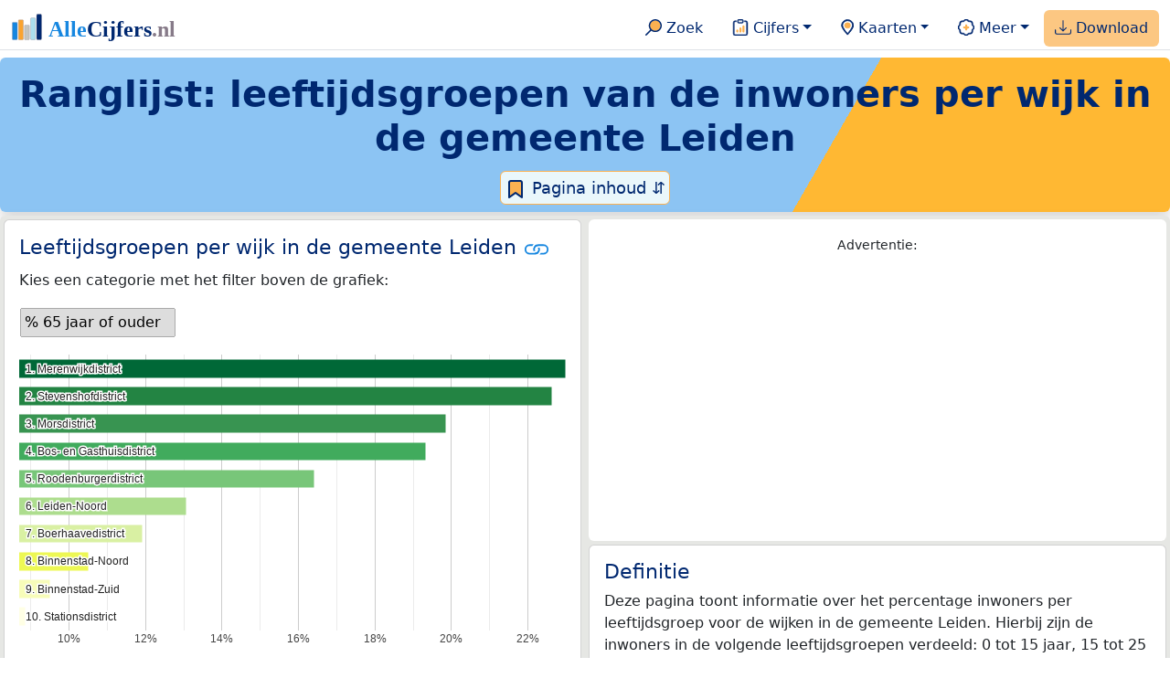

--- FILE ---
content_type: text/html
request_url: https://allecijfers.nl/ranglijst/inwoners-naar-leeftijd-per-wijk-in-de-gemeente-leiden/
body_size: 55290
content:
<!DOCTYPE html>
<html lang="nl-NL">
<head>
<base href="https://allecijfers.nl/">
<script async src="https://www.googletagmanager.com/gtag/js?id=G-1PZYVW4HT3"></script>
<script>
  window.dataLayer = window.dataLayer || [];
  function gtag(){dataLayer.push(arguments);}
  gtag('js', new Date());
  gtag('config', 'G-1PZYVW4HT3', {site: 'acnl', category: 'ranglijsten', subcategory: 'ranglijsten-leeftijdsgroepen'});
</script>
<meta charset="utf-8">
<meta name="viewport" content="width=device-width, initial-scale=1">
<meta name ="robots" content="max-image-preview:large">
<link href="https://cdn.jsdelivr.net/npm/bootstrap@5.3.1/dist/css/bootstrap.min.css" rel="stylesheet" integrity="sha384-4bw+/aepP/YC94hEpVNVgiZdgIC5+VKNBQNGCHeKRQN+PtmoHDEXuppvnDJzQIu9" crossorigin="anonymous">
<link rel="stylesheet" type="text/css" href="/css/openinfo.css">
<meta name="msapplication-TileColor" content="#da532c">
<meta name="msapplication-config" content="/browserconfig.xml">
<meta name="theme-color" content="#ffffff">
<script async src="https://pagead2.googlesyndication.com/pagead/js/adsbygoogle.js?client=ca-pub-3768049119581858" crossorigin="anonymous"></script>
<link rel="stylesheet" type="text/css" href="/css/openinfo.css">
<link rel="apple-touch-icon" sizes="180x180" href="/apple-touch-icon.png">
<link rel="apple-touch-icon-precomposed" href="/apple-touch-icon-precomposed.png">
<link rel="icon" href="/favicon.ico" sizes="any">
<link rel="icon" type="image/png" sizes="32x32" href="/favicon-32x32.png">
<link rel="icon" type="image/png" sizes="16x16" href="/favicon-16x16.png">
<link rel="mask-icon" href="/safari-pinned-tab.svg" color="#5bbad5">
<link rel="canonical" href="https://allecijfers.nl/ranglijst/inwoners-naar-leeftijd-per-wijk-in-de-gemeente-leiden/"> 
<link rel="manifest" href="/site.webmanifest">
<title>Ranglijst: inwoners naar leeftijdsgroep per wijk in de gemeente Leiden | AlleCijfers.nl</title>
<script type="application/ld+json">
    {
      "@context": "https://schema.org",
      "@type": "Organization",
      "url": "https://allecijfers.nl",
      "logo": "https://allecijfers.nl/images/start/AlleCijfersLogo.svg"
    }
</script>
<script src="/js/config.js"></script>
<meta name="description" content="Welke wijken in de gemeente Leiden hebben het hoogste percentage senioren en in welke wijken wonen juist de meeste jongeren? Bekijk hier de data over de leeftijdsgroepen voor alle wijken in de gemeente Leiden.">
<meta name="keywords" content="open-data, openinfo, informatie, gegevens, data, cijfers, statistiek, grafieken, nieuws, analyses, ranglijsten">
<meta property="og:title" content="Ranglijst: inwoners naar leeftijdsgroep per wijk in de gemeente Leiden (maandag 22 september 2025 bijgewerkt)">
<meta property="og:description" content="Welke wijken in de gemeente Leiden hebben het hoogste percentage senioren en in welke wijken wonen juist de meeste jongeren? Bekijk hier de data over de leeftijdsgroepen voor alle wijken in de gemeente Leiden.">
<meta property="og:url" content="https://allecijfers.nl/ranglijst/inwoners-naar-leeftijd-per-wijk-in-de-gemeente-leiden/">
<meta property="og:type" content="article">
<meta property="og:site_name" content="AlleCijfers.nl">
<meta property="og:locale" content="nl_NL">
<meta property="fb:app_id" content="1679841595389333">
<meta name="twitter:card" content="summary_large_image">
<meta name="twitter:title" content="{title} | AlleCijfers.nl">
<meta name="twitter:description" content="{description}">
<meta name="twitter:creator" content="@AlleCijfers">

<meta property="article:published_time" content="2020-06-12T12:00:00&#43;02:00">
<meta property="article:modified_time" content="2026-01-16T19:00:46&#43;01:00">
<link rel="stylesheet" type="text/css" href="/css/datatables_bs5.min.css"/>
</head> 
<body>
  <nav class="navbar navbar-expand-lg navbar-light navbar-custom" id="top">
  <div class="container-xxl justify-content-center border-bottom">
    <a class="navbar-brand" href="https://allecijfers.nl/" target="_blank"> <img src="/images/start/AlleCijfersLogoTekst.svg" height="36" class="d-inline-block align-top" alt="AlleCijfers logo"></a>
    <button class="navbar-toggler" type="button" data-bs-toggle="collapse" data-bs-target="#navbarNavDropdown" aria-controls="navbarNavDropdown" aria-expanded="false" aria-label="Toggle navigation"><span class="navbar-toggler-icon"></span></button>
    <div class="collapse navbar-collapse" id="navbarNavDropdown">
    	<div class="navbar-nav ms-auto">
<div class="nav-divider d-lg-none"></div>
    <div class="nav-item">
    <a class="nav-link mx-2 rounded" href="/zoeken/" target="_blank" title="Gebruik de zoekfunctie of bekijk de inhoudsopgave van AlleCijfers.nl."><img src="/images/theme/zoek.svg" height="22" class="d-inline-block pb-1" alt="Zoekicoon: een vergrootglas om naar de zoekpagina door te klikken."> Zoek</a>
</div>
    <div class="nav-divider d-lg-none"></div>
    <div class="nav-item dropdown">
  <a class="nav-link dropdown-toggle mx-2 rounded" href="#" id="navbarDropdownMenuOverzichten" role="button" data-bs-toggle="dropdown" data-bs-auto-close="outside" aria-expanded="false" title="Bekijk de statistieken over heel veel onderwerpen."> <img src="/images/theme/cijfers.svg" height="22" class="d-inline-block pb-1" alt="Afbeelding van een klembord met een staafgrafiek als icoontje bij het menu-item waarmee de pagina's met statistieken getoond kunnen worden."> Cijfers</a>
  <div class="dropdown-menu" role="menu" aria-labelledby="navbarDropdownMenuOverzichten">
    <a class="dropdown-item" role="menuitem" href="/analyses/" target="_blank">Analyses</a>
    <div class="dropdown-divider"></div>
    <a class="dropdown-item" role="menuitem" href="/autodata/" target="_blank">Auto's</a>  
    <div class="dropdown-divider"></div>
    <a class="dropdown-item" role="menuitem" href="/definities/" target="_blank">Bronnen, definities, uitleg</a>
    <div class="dropdown-divider"></div>
    <a class="dropdown-item" role="menuitem" href="/energie/" target="_blank">Energie</a>
    <div class="dropdown-divider"></div>
    <a class="dropdown-item" role="menuitem" href="/gezondheid/" target="_blank">Gezondheid</a>
    <div class="dropdown-divider"></div>
    <a class="dropdown-item" role="menuitem" href="/internationaal/" target="_blank">Landen, migratie</a>
    <div class="dropdown-divider"></div>
    <div class="dropdown dropend">
      <a class="dropdown-item" role="menuitem" href="#" id="dropdownSubMenuLinkRegionaal" data-bs-toggle="dropdown" aria-expanded="false">Nederland regionaal &raquo;</a>
      <div class="dropdown-menu" role="menu" aria-labelledby="dropdownSubMenuLinkRegionaal">
        <a class="dropdown-item" role="menuitem" href="/nederland/" target="_blank">Nederland</a>
        <div class="dropdown-divider"></div>
        <a class="dropdown-item" role="menuitem" href="/provincies/" target="_blank">Provincies</a>
        <div class="dropdown-divider"></div>
        <a class="dropdown-item" role="menuitem" href="/gemeenten/" target="_blank">Gemeenten Wijken Buurten</a>
        <div class="dropdown-divider"></div>
        <a class="dropdown-item" role="menuitem" href="/woonplaatsen/" target="_blank">Woonplaatsen</a>
        <div class="dropdown-divider"></div>
        <a class="dropdown-item" role="menuitem" href="/postcodes/" target="_blank">Postcodes</a>
        <div class="dropdown-divider"></div>
        <a class="dropdown-item" role="menuitem" href="/ranglijsten/" target="_blank">Ranglijsten</a>
        <div class="dropdown-divider"></div>
        <a class="dropdown-item" role="menuitem" href="/adressen/" target="_blank">Adressen</a>
        <div class="dropdown-divider"></div>
        <a class="dropdown-item" role="menuitem" href="/gemeentelijke-herindelingen/" target="_blank">Gemeentelijke herindelingen</a>
        <div class="dropdown-divider"></div>
        <a class="dropdown-item" role="menuitem" href="/regionaal/" target="_blank">Meer regionaal</a>
      </div>
    </div>
    <div class="dropdown-divider"></div>
    <a class="dropdown-item" role="menuitem" href="/nieuws/" target="_blank">Nieuws</a>
    <div class="dropdown-divider"></div>
    <div class="dropdown dropend">
      <a class="dropdown-item" role="menuitem" href="#" id="dropdownSubMenuLinkOnderwijs" data-bs-toggle="dropdown" aria-expanded="false">Onderwijs &raquo;</a>
      <div class="dropdown-menu" role="menu" aria-labelledby="dropdownSubMenuLinkOnderwijs">
        <a class="dropdown-item" role="menuitem" href="/kinderopvang/" target="_blank">Kinderopvang</a>
        <div class="dropdown-divider"></div>
        <a class="dropdown-item" role="menuitem" href="/basisscholen-overzicht/" target="_blank">Basisonderwijs</a>
        <div class="dropdown-divider"></div>
        <a class="dropdown-item" role="menuitem" href="/middelbare-scholen-overzicht/" target="_blank">Middelbare scholen</a>
        <div class="dropdown-divider"></div>
        <a class="dropdown-item" role="menuitem" href="/mbo/" target="_blank">Middelbaar beroepsonderwijs</a>
        <div class="dropdown-divider"></div>
        <a class="dropdown-item" role="menuitem" href="/hbo/" target="_blank">Hoger beroepsonderwijs</a>
        <div class="dropdown-divider"></div>
        <a class="dropdown-item" role="menuitem" href="/universiteiten/" target="_blank">Universiteiten</a>
        <div class="dropdown-divider"></div>
        <a class="dropdown-item" role="menuitem" href="/onderwijs-besturen/" target="_blank">Schoolbesturen</a>
        <div class="dropdown-divider"></div>
        <a class="dropdown-item" role="menuitem" href="/onderwijs/" target="_blank">Meer onderwijs</a>
      </div>
    </div>
    <div class="dropdown-divider"></div>
    <a class="dropdown-item" role="menuitem" href="/verkiezingen/" target="_blank">Verkiezingen en politiek</a>
  </div>
</div>
    <div class="nav-divider d-lg-none"></div>
<div class="nav-item dropdown">
    <a class="nav-link dropdown-toggle mx-2 rounded" href="#" id="navbarDropdownMenuKaart" role="button" data-bs-toggle="dropdown" aria-expanded="false" title="Bekijk de interactieve kaarten."><img src="/images/theme/map.svg" height="22" class="d-inline-block pb-1" alt="Locatie-icoon: een puntvormige druppel die een kaartlocatie aangeeft."> Kaarten</a>
    <div class="dropdown-menu" role="menu" aria-labelledby="navbarDropdownMenuKaart">
    <a class="dropdown-item" role="menuitem" href="/kaart/?lon=5.34&amp;lat=51.3101&amp;zoom=11" title="Bekijk provincies, gemeenten, woonplaatsen, wijken en buurten op de kaart." target="_blank">Regionale gebieden</a>
    <div class="dropdown-divider"></div>
    <a class="dropdown-item" role="menuitem" href="/postcodekaart/?lon=5.34&amp;lat=51.3101&amp;zoom=11" title="Bekijk postcodegebieden op de kaart." target="_blank">Postcodegebieden</a>
    <div class="dropdown-divider"></div>
    <a class="dropdown-item" role="menuitem" href="/onderwijskaart/?lon=5.34&amp;lat=51.3101&amp;zoom=11" title="Bekijk de kaart met onderwijslocaties." target="_blank">Onderwijs</a>
    <div class="dropdown-divider"></div>
    <a class="dropdown-item" role="menuitem" href="/kinderopvangkaart/?lon=5.34&amp;lat=51.3101&amp;zoom=11" title="Bekijk de kaart met locaties voor kinderopvang." target="_blank">Kinderopvang</a>
    </div>
</div>
    <div class="nav-divider d-lg-none"></div>
    <div class="nav-item dropdown">
  <a class="nav-link dropdown-toggle mx-2 rounded" href="#" id="navbarDropdownMenuMeer" role="button" data-bs-toggle="dropdown" aria-expanded="false" title="Bekijk meer achtergrondinformatie over AlleCijfers."><img src="/images/theme/meer.svg" height="22" class="d-inline-block pb-1" alt="Icoontje van een tandwiel met een plusteken erin, als illustratie bij het menu-item meer."> Meer</a>
  <div class="dropdown-menu" role="menu" aria-labelledby="navbarDropdownMenuMeer">
    <a class="dropdown-item" role="menuitem" href="/adverteren/" title="Adverteer met een groot bereik voor een kleine prijs" target="_blank">Adverteren</a>
    <div class="dropdown-divider"></div>
    <a class="dropdown-item" role="menuitem" href="/afbeelding/" title="Verzameling foto's van cijfers" target="_blank">Afbeeldingen van cijfers</a>
    <div class="dropdown-divider"></div>
    <a class="dropdown-item" role="menuitem" href="/zoeken/#alle-onderwerpen" title="Overzicht van alle onderwerpen" target="_blank">Alle onderwerpen</a>
    <div class="dropdown-divider"></div>
    <a class="dropdown-item" role="menuitem" href="/bedankt/" title="Bedankt voor je gebruik van AlleCijfers.nl!" target="_blank">Bedankt!</a>
    <div class="dropdown-divider"></div>
    <a class="dropdown-item" role="menuitem" href="/contact/" title="Contactgegevens" target="_blank">Contact</a>
    <div class="dropdown-divider"></div>
    <a class="dropdown-item" role="menuitem" href="/cookies/" title="Gebruik van cookies door AlleCijfers" target="_blank">Cookie gebruik</a>
    <div class="dropdown-divider"></div>
    <a class="dropdown-item" role="menuitem" href="/maatwerk/" title="Service voor het verzamelen en verwerken van data tot informatie" target="_blank">Maatwerk</a>
    <div class="dropdown-divider"></div>
    <a class="dropdown-item" role="menuitem" href="http://eepurl.com/glbecz" title="Schrijf je in en ontvang een bericht als de informatie is bijgewerkt." target="_blank">Nieuwsbrief</a>
    <div class="dropdown-divider"></div>    
    <a class="dropdown-item" role="menuitem" href="/over-ons/" title="Achtergrond over AlleCijfers.nl" target="_blank">Over AlleCijfers.nl</a>
    <div class="dropdown-divider"></div>
    <a class="dropdown-item" role="menuitem" href="https://youtube.com/@AlleCijfers" target="_blank">YouTube kanaal</a>
  </div>
</div>
    <div class="nav-divider d-lg-none"></div>
    <div class="nav-item px-1 me-0 oranje rounded"><a class="nav-link" href="https://openinfo.nl/downloads/informatie-gemeente-leiden/" target="_blank" title="Download een schat aan informatie in handige overzichten!"><img src="/images/theme/download.svg" height="22" class="d-inline-block pb-1" alt="Afbeelding van een tabel om aan te geven dat de datasets gedownload kunnen worden."> Download</a></div>
    </div>
  </div>
 </div>
</nav>
<div class="container-xxl bg-title shadow rounded py-2 mb-1 text-center">
    <h1 class="mx-2 mt-2 pb-1"><strong>Ranglijst: leeftijdsgroepen van de inwoners per wijk in de gemeente Leiden</strong></h1>
<button class="btn btn-primary button-lichtblauw px-1 py-1" type="button" data-bs-toggle="modal" data-bs-target="#inhoudsopgave"><img src="/images/theme/index.svg" alt="Inhoudsopgave"> Pagina inhoud &#8693;</button>
<div class="modal fade" id="inhoudsopgave" tabindex="-1" aria-labelledby="inhoud_titel" aria-hidden="true">
  <div class="modal-dialog">
    <div class="modal-content">
      <div class="modal-header">
        <h5 class="modal-title" id="inhoud_titel"><img src="/images/theme/index.svg" class="d-inline-block align-bottom" alt="Inhoudsopgave"> Inhoud en meer informatie:</h5>
        <button type="button" class="btn-close" data-bs-dismiss="modal" aria-label="Close"></button>
      </div>
      <div class="modal-body text-start">
        <p class="card-text text-center tekstblauwinfo achtergrondblauw95">Welke wijken in de gemeente Leiden hebben het hoogste percentage senioren en in welke wijken wonen juist de meeste jongeren? Bekijk hier de data over de leeftijdsgroepen voor alle wijken in de gemeente Leiden.</p>
        <hr>
        <p class="card-text text-center">Onderwerpen op deze pagina:</p>
        <p class="tekst-oranje-top text-center"><a href='/ranglijst/inwoners-naar-leeftijd-per-wijk-in-de-gemeente-leiden#frequentieverdeling' title='Bekijk de cumulatieve frequentieverdeling.'>Frequentieverdeling</a> <strong>/</strong> <a href='/ranglijst/inwoners-naar-leeftijd-per-wijk-in-de-gemeente-leiden#tablerow' title='Bekijk alle data in een sorteerbare tabel.'>Tabel met alle data</a> <strong>/</strong> <a href='/ranglijst/inwoners-naar-leeftijd-per-wijk-in-de-gemeente-leiden#verdelingsdiagram' title='Bekijk de frequentieverdeling in een taartdiagram.'>Verdelingsdiagram</a> <strong>/</strong> <a href='/ranglijst/inwoners-naar-leeftijd-per-wijk-in-de-gemeente-leiden#top_lijst' title='Bekijk de grafiek met de hoogst scorende gebieden.'>Leeftijdsgroepen per wijk in de gemeente Leiden</a></p>
        <hr>
        <p class="card-text text-center">Extra informatie op andere pagina&#39;s:</p>
        <p class="tekst-oranje-top text-center"><a href='/ranglijsten/' title='Bekijk de andere ranglijsten en vergelijk gebieden op diverse onderwerpen (zoals de leeftijd van inwoners, de gemiddelde woningwaarde, het stemgedrag, migratie of religie).' target='_blank'>Alle ranglijsten</a> <strong>/</strong> <a href='/definities/' title='Bekijk de gebruikte bronnen en de definities van de onderwerpen.' target='_blank'>Bronnen & definities</a> <strong>/</strong> <a href='https://openinfo.nl/downloads/informatie-gemeente-leiden/' title='Download eersteklas informatie over meer dan 100 onderwerpen voor Nederland en elke provincie, gemeente, woonplaats, wijk en buurt. Bekijk de handige Excel documenten op OpenInfo.nl.' target='_blank'>Download</a> <strong>/</strong> <a href='/gemeente/leiden/' title='Bekijk de pagina met alle statistieken voor de gemeente Leiden.' target='_blank'>Statistieken gemeente Leiden</a></p>
        <hr>
        <p class="card-text text-center">Pad naar deze pagina:</p>
        <p class="tekst-oranje-top text-center"><a href='/' target='_blank'>AlleCijfers.nl</a> <strong>/</strong> <a href='/gebieden/' target='_blank'>Nederland regionaal</a> <strong>/</strong> <a href='/ranglijsten/' target='_blank'>Ranglijsten</a> <strong>/</strong> Ranglijst: inwoners naar leeftijdsgroep per wijk in de gemeente Leiden</p>
      </div>
      <div class="modal-footer">
        <button type="button" class="btn btn-primary button-lichtblauw" data-bs-dismiss="modal"> Sluit </button>
      </div>
    </div>
  </div>
</div>
</div>
<div class="container-xxl achtergrondgrijs90 shadow rounded">
 <div class="row">
  <div class="col-lg-6 px-1 py-0" id="top_lijst">
    <div class="card my-1">
       <div class="card-body">
          <h5 class="card-title">Leeftijdsgroepen per wijk in de gemeente Leiden <svg title="Link gekopieerd!" class="clipboard" data-bs-toggle="tooltip" data-clipboard-text="https://allecijfers.nl/ranglijst/inwoners-naar-leeftijd-per-wijk-in-de-gemeente-leiden/#top_lijst" width="1.4em" height="1.4em" viewBox="0 0 16 16" fill="#1787E0" xmlns="http://www.w3.org/2000/svg"><path d="M6.354 5.5H4a3 3 0 0 0 0 6h3a3 3 0 0 0 2.83-4H9c-.086 0-.17.01-.25.031A2 2 0 0 1 7 10.5H4a2 2 0 1 1 0-4h1.535c.218-.376.495-.714.82-1z"/><path d="M6.764 6.5H7c.364 0 .706.097 1 .268A1.99 1.99 0 0 1 9 6.5h.236A3.004 3.004 0 0 0 8 5.67a3 3 0 0 0-1.236.83z"/><path d="M9 5.5a3 3 0 0 0-2.83 4h1.098A2 2 0 0 1 9 6.5h3a2 2 0 1 1 0 4h-1.535a4.02 4.02 0 0 1-.82 1H12a3 3 0 1 0 0-6H9z"/><path d="M8 11.33a3.01 3.01 0 0 0 1.236-.83H9a1.99 1.99 0 0 1-1-.268 1.99 1.99 0 0 1-1 .268h-.236c.332.371.756.66 1.236.83z"/></svg></h5>
          <div id="dashboard_ranglijst">
            <p class="card-text">Kies een categorie met het filter boven de grafiek:</p>
            <div id="filter_ranglijst"></div>
            <p id="grafiek_ranglijst"> <br><br><br><br><br><mark>Even geduld alsjeblieft...<br><br> de ranglijstgrafiek wordt geladen!</mark><br><br><br><br><br><br><br></p>
          </div>
          
          <p class="figure-caption">Bovenstaande grafiek toont het percentage inwoners per leeftijdsgroep (gebruik het filter boven de grafiek om een keuze te maken) per wijk in de gemeente Leiden. De gegevens gelden voor 2025.</p>
          <p class="card-text">De wijk Merenwijkdistrict heeft met 23% het hoogste percentage inwoners in de leeftijd van 65 jaar of ouder van alle wijken in de gemeente Leiden.</p>
          <a href="ranglijst/inwoners-naar-leeftijd-per-wijk-in-de-gemeente-leiden#tablerow" target="_blank" class="btn btn-primary button-open">Toon tabel</a>
      </div>
    </div>
  </div>
 <div class="col-lg-6 px-1 py-0" id="advertentie-card-definities">
      <div class="card my-1 border-0 d-none d-lg-block">
	<div class="card-body" itemscope itemtype="https://schema.org/WPAdBlock">
		<p class="card-text text-center"><small>Advertentie:</small></p>
		<script async src="https://pagead2.googlesyndication.com/pagead/js/adsbygoogle.js?client=ca-pub-3768049119581858"
		     crossorigin="anonymous"></script>
		<ins class="adsbygoogle"
		     style="display:block"
		     data-ad-client="ca-pub-3768049119581858"
		     data-ad-slot="9163187037"
		     data-ad-format="auto"
		     data-full-width-responsive="true"></ins>
		<script>
		     (adsbygoogle = window.adsbygoogle || []).push({});
		</script>
	</div>
</div>
      <div class="card my-1">
         <div class="card-body">
            <h5 class="card-title">Definitie</h5>
            <p class="card-text">Deze pagina toont informatie over het percentage inwoners per leeftijdsgroep voor de wijken in de gemeente Leiden. Hierbij zijn de inwoners in de volgende leeftijdsgroepen verdeeld: 0 tot 15 jaar, 15 tot 25 jaar, 25 tot 45 jaar, 45 tot 65 jaar en 65 jaar of ouder.</p>
            <button class="btn btn-primary button-info" type="button" data-bs-toggle="collapse" data-bs-target="#definitie_meer" aria-expanded="false" aria-controls="definitie_meer">Uitgebreide definitie</button>
                <div class="collapse" id="definitie_meer"><br>
                  <div class="card card-body">
                    <p class="card-text mx-2">Het percentage inwoners per leeftijdsgroep is bepaald op basis van het aantal personen zoals dat op 1 januari 2025 in het bevolkingsregister van de gemeenten bekend was. Data over leeftijdsgroepen worden vaak gebruikt om de  verhouding tussen het aantal personen dat werkt en het aantal personen dat niet werkt te berekenen.  Hierbij worden de jongeren soms de groene druk genoemd en de inwoners van 65 jaar en ouder de grijze druk.  Samen vormen zijn als meestal minder productieve deel van de bevolking de demografische druk. Zie ook de <a href="/analyses/inwoners-naar-leeftijdsgroep-in-nederland-demografische-druk/" target="_blank"> analyse over de demografische druk in Nederland</a>.</p>
                  </div>
                </div>
          </div>
      </div>
  </div>
  <div class="col-lg-6 px-1 py-0" id="verdelingsdiagram">
    <div class="card my-1">
       <div class="card-body">
          <h5 class="card-title">Verdeling van het percentage inwoners van 65 jaar en ouder per wijk in de gemeente Leiden <svg title="Link gekopieerd!" class="clipboard" data-bs-toggle="tooltip" data-clipboard-text="https://allecijfers.nl/ranglijst/inwoners-naar-leeftijd-per-wijk-in-de-gemeente-leiden/#verdelingsdiagram" width="1.4em" height="1.4em" viewBox="0 0 16 16" fill="#1787E0" xmlns="http://www.w3.org/2000/svg"><path d="M6.354 5.5H4a3 3 0 0 0 0 6h3a3 3 0 0 0 2.83-4H9c-.086 0-.17.01-.25.031A2 2 0 0 1 7 10.5H4a2 2 0 1 1 0-4h1.535c.218-.376.495-.714.82-1z"/><path d="M6.764 6.5H7c.364 0 .706.097 1 .268A1.99 1.99 0 0 1 9 6.5h.236A3.004 3.004 0 0 0 8 5.67a3 3 0 0 0-1.236.83z"/><path d="M9 5.5a3 3 0 0 0-2.83 4h1.098A2 2 0 0 1 9 6.5h3a2 2 0 1 1 0 4h-1.535a4.02 4.02 0 0 1-.82 1H12a3 3 0 1 0 0-6H9z"/><path d="M8 11.33a3.01 3.01 0 0 0 1.236-.83H9a1.99 1.99 0 0 1-1-.268 1.99 1.99 0 0 1-1 .268h-.236c.332.371.756.66 1.236.83z"/></svg></h5>
          <p id="grafiek_verdelingsdiagram"> <br><br><br><br><br><mark>Even geduld alsjeblieft...<br><br> het taartdiagram met de verdelingen wordt geladen!</mark><br><br><br><br><br><br><br></p>
          <p class="figure-caption">Taartdiagram met de verdeling van de wijken in de gemeente Leiden naar het percentage inwoners van 65 jaar en ouder per wijk. Om dit overzicht te maken zijn alle wijken in de gemeente Leiden in een percentage leeftijdsgroep klasse ingedeeld. Deze percentage leeftijdsgroep klasse bestaat uit de volgende categorieën: &lt;12%, 12%-15%, 15%-18%, 18%-20%, 20%-25%, 25%-30% en 30%&#43;. Deze categorieën zijn zo bepaald dat elke klasse uit de percentage leeftijdsgroep klasse bij de verdeling voor alle buurten in Nederland ongeveer even groot is. </p>
      </div>
    </div>
  </div>
  <div class="col-lg-6 px-1 py-0" id="frequentieverdeling">
    <div class="card my-1">
       <div class="card-body">
          <h5 class="card-title">Frequentieverdeling van het percentage inwoners van 65 jaar en ouder per wijk in de gemeente Leiden <svg title="Link gekopieerd!" class="clipboard" data-bs-toggle="tooltip" data-clipboard-text="https://allecijfers.nl/ranglijst/inwoners-naar-leeftijd-per-wijk-in-de-gemeente-leiden/#frequentieverdeling" width="1.4em" height="1.4em" viewBox="0 0 16 16" fill="#1787E0" xmlns="http://www.w3.org/2000/svg"><path d="M6.354 5.5H4a3 3 0 0 0 0 6h3a3 3 0 0 0 2.83-4H9c-.086 0-.17.01-.25.031A2 2 0 0 1 7 10.5H4a2 2 0 1 1 0-4h1.535c.218-.376.495-.714.82-1z"/><path d="M6.764 6.5H7c.364 0 .706.097 1 .268A1.99 1.99 0 0 1 9 6.5h.236A3.004 3.004 0 0 0 8 5.67a3 3 0 0 0-1.236.83z"/><path d="M9 5.5a3 3 0 0 0-2.83 4h1.098A2 2 0 0 1 9 6.5h3a2 2 0 1 1 0 4h-1.535a4.02 4.02 0 0 1-.82 1H12a3 3 0 1 0 0-6H9z"/><path d="M8 11.33a3.01 3.01 0 0 0 1.236-.83H9a1.99 1.99 0 0 1-1-.268 1.99 1.99 0 0 1-1 .268h-.236c.332.371.756.66 1.236.83z"/></svg></h5>
          <p id="grafiek_ecdf"> <br><br><br><br><br><mark>Even geduld alsjeblieft...<br><br> de cumulatieve frequentieverdeling wordt geladen!</mark><br><br><br><br><br><br><br></p>
          <p class="figure-caption">Bovenstaande grafiek toont de &#39;cumulatieve verdeling&#39; van de wijken met het percentage inwoners van 65 jaar en ouder in de gemeente Leiden. De cumulatieve verdeling toont elk van de 10 wijken in de gemeente Leiden als een stip. Klik op de stippen om de gegevens te tonen. Hierbij toont de horizontale as van de grafiek het percentage inwoners van 65 jaar en ouder per  wijk. De verticale as toont van 0% tot 100% toont hoeveel procent van de wijken minimaal dit percentage inwoners van 65 jaar en ouder hebben.</p>
      </div>
    </div>
  </div>
</div>
</div>
<div class="container-xxl achtergrondgrijs90 shadow rounded" id="tablerow">
 <div class="row">
  <div class="col-lg-9 px-1 py-0">
   <div class="card my-1">
     <div class="card-body">
     <div class="px-2 bg-light rounded pt-1 mt-0">
        <h5 class="pt-2 card-title">Ranglijst van het percentage inwoners per leeftijdsgroep voor de wijken in de gemeente Leiden</h5>
        <p class="py-2 card-text">Onderstaande tabel toont het percentage inwoners per leeftijdsgroep per wijk. Er zijn 10 wijken in de gemeente Leiden waarvoor de gegevens over het percentage inwoners van 65 jaar en ouder bekend zijn. Deze worden allemaal in onderstaande tabel getoond. Door op een kolomnaam te klikken worden de rijen in de tabel gesorteerd. De tabel kan gefilterd worden door een wijknaam in het zoekveld in te voeren. Klik op een wijknaam om de pagina met alle informatie voor die wijk weer te geven.</p>
     </div>
     <div class="table-responsive">
        <table id="dataTable" class="table table-striped table-bordered" style="width:100%">
          <thead><tr><th>Wijknaam</th><th>% 0 tot 15 jaar</th><th>% 15 tot 25 jaar</th><th>% 25 tot 45 jaar</th><th>% 45 tot 65 jaar</th><th>% 65 jaar of ouder</th></tr></thead><tbody><tr><td><a href="wijk/binnenstad-zuid-leiden" target="_blank">Binnenstad-Zuid</a></td><td>4%</td><td>36%</td><td>36%</td><td>15%</td><td>10%</td></tr><tr><td><a href="wijk/binnenstad-noord-leiden" target="_blank">Binnenstad-Noord</a></td><td>6%</td><td>28%</td><td>37%</td><td>18%</td><td>11%</td></tr><tr><td><a href="wijk/stationsdistrict-leiden" target="_blank">Stationsdistrict</a></td><td>5%</td><td>26%</td><td>45%</td><td>14%</td><td>9%</td></tr><tr><td><a href="wijk/leiden-noord-leiden" target="_blank">Leiden-Noord</a></td><td>15%</td><td>13%</td><td>35%</td><td>23%</td><td>13%</td></tr><tr><td><a href="wijk/roodenburgerdistrict-leiden" target="_blank">Roodenburgerdistrict</a></td><td>13%</td><td>15%</td><td>31%</td><td>24%</td><td>16%</td></tr><tr><td><a href="wijk/bos-en-gasthuisdistrict-leiden" target="_blank">Bos- en Gasthuisdistrict</a></td><td>11%</td><td>18%</td><td>29%</td><td>23%</td><td>19%</td></tr><tr><td><a href="wijk/morsdistrict-leiden" target="_blank">Morsdistrict</a></td><td>12%</td><td>14%</td><td>32%</td><td>22%</td><td>20%</td></tr><tr><td><a href="wijk/boerhaavedistrict-leiden" target="_blank">Boerhaavedistrict</a></td><td>10%</td><td>28%</td><td>35%</td><td>15%</td><td>12%</td></tr><tr><td><a href="wijk/merenwijkdistrict-leiden" target="_blank">Merenwijkdistrict</a></td><td>16%</td><td>13%</td><td>22%</td><td>27%</td><td>23%</td></tr><tr><td><a href="wijk/stevenshofdistrict-leiden" target="_blank">Stevenshofdistrict</a></td><td>14%</td><td>11%</td><td>23%</td><td>30%</td><td>23%</td></tr></tbody>
        </table>
      </div>
     </div>
   </div>
  </div>
  <div class="col-lg-3 px-1 py-0">
    <div class="card my-1 border-0">
	<div class="card-body" itemscope itemtype="https://schema.org/WPAdBlock">
		<p class="card-text text-center"><small>Advertentie:</small></p>
		<script async src="https://pagead2.googlesyndication.com/pagead/js/adsbygoogle.js?client=ca-pub-3768049119581858"
		     crossorigin="anonymous"></script>
		<ins class="adsbygoogle"
		     style="display:block"
		     data-ad-client="ca-pub-3768049119581858"
		     data-ad-slot="9163187037"
		     data-ad-format="auto"
		     data-full-width-responsive="true"></ins>
		<script>
		     (adsbygoogle = window.adsbygoogle || []).push({});
		</script>
	</div>
</div>
  </div>
 </div>
 <div class="row">
  <div class="col-lg-12 px-1 py-0" id="toelichting">
    <div class="card my-1">
     <div class="card-body">
       <h5 class="card-title">Toelichting op de tabel: </h5>              
        <p class="card-text">Bovenstaande tabel toont  de gegevens per wijk in de gemeente Leiden. De data in deze tabel is zo actueel mogelijk en is het meest recent bijgewerkt op maandag 22 september 2025. </p>
        <p class="card-text"><strong>Tabelgebruik:</strong></p>
<ul>
  <li>Zoek in de tabel met het zoekveld rechts bovenin de tabel. De rijen van de tabel worden hiermee gefilterd zodat alleen rijen waar de zoekterm in voorkomt getoond worden.</li>
  <li>Sorteer de inhoud van de tabel door op de kolomtitels te klikken.</li>
  <li>Blader door de tabel met de knoppen rechtsonder de tabel.</li>
  <li>Op kleine schermen: Verschuif de tabel horizontaal om alle kolommen te zien (de 1e kolom blijft vast in beeld staan).</li>
</ul>
        <a href="/ranglijsten/" target="_blank" class="btn btn-primary button-open">Ranglijsten</a>
     </div>
   </div>
 </div>
</div>
</div>
<div class="container-xxl achtergrondgrijs90 shadow rounded">
 <div class="row">
    <div class="col-sm-4 px-1 py-0">
        <div class="card mt-1 mb-2 pb-3 achtergrondoudwit" id="donatie">
    <div class="card-body">
		<h5 class="card-title">Help om AlleCijfers actueel te houden</h5>
        <p class="card-text">AlleCijfers is gratis te gebruiken, maar niet kosteloos. Vind je de informatie waardevol? Help ons door een <a class="betaallink" href="#" title="Bedankt voor je gebruik van AlleCijfers.nl. Met een donatie help je ons om AlleCijfers.nl te onderhouden en te verbeteren." target="_blank">donatie</a> te doen — hoe klein ook, we stellen het enorm op prijs.</p>
	</div>
</div>
    </div>
    <div class="col-sm-4 px-1 py-0">
        <div class="card mt-1 mb-2 pb-3 achtergrondoudwit" id="mailchimp">
  <div class="card-body">
      <h5 class="card-title">Interessant? Blijf op de hoogte!</h5>
      <p class="card-text">Ontvang een e-mail als de informatie is bijgewerkt. Maximaal 2 per jaar en niets anders dan dat.</p>
      <a href="http://eepurl.com/glbecz" title="Schrijf je in en ontvang een bericht als de informatie is bijgewerkt." target="_blank" class="btn btn-primary button-open">Inschrijven</a>
  </div>
</div>
    </div>
    <div class="col-sm-4 px-1 py-0">
        <div class="card mt-1 mb-2 pb-3 achtergrondoudwit">
  <div class="card-body">
      <h5 class="card-title d-none d-lg-block">Inspireer anderen en deel deze pagina:</h5>
      <h5 class="card-title d-block d-lg-none">Deel deze pagina:</h5>
      <br>
      <div class="d-flex justify-content-center mx-3">
        <a href="mailto:?subject=Interessante%20pagina%20op%20AlleCijfers.nl%20die%20ik%20wil%20delen:&body=Bekijk%20deze%20pagina%20op%20AlleCijfers.nl:%20https://allecijfers.nl/https%3a%2f%2fallecijfers.nl%2franglijst%2finwoners-naar-leeftijd-per-wijk-in-de-gemeente-leiden%2f/" class="social-link" target="_blank" title="Inspireer anderen en deel deze pagina via e-mail." aria-label="Deel deze pagina door de link met een e-mail te versturen.">
          <svg class="social-icon email-icon" xmlns="http://www.w3.org/2000/svg" viewBox="0 0 16 16">
            <path d="M.05 3.555A2 2 0 0 1 2 2h12a2 2 0 0 1 1.95 1.555L8 8.414.05 3.555ZM0 4.697v7.104l5.803-3.558zM6.761 8.83l-6.57 4.027A2 2 0 0 0 2 14h12a2 2 0 0 0 1.808-1.144l-6.57-4.027L8 9.586l-1.239-.757Zm3.436-.586L16 11.801V4.697l-5.803 3.546Z"/>
          </svg>
        </a>
        <a href="https://www.facebook.com/sharer.php?u=https%3a%2f%2fallecijfers.nl%2franglijst%2finwoners-naar-leeftijd-per-wijk-in-de-gemeente-leiden%2f" class="social-link" target="_blank" title="Inspireer anderen en deel deze pagina op Facebook." aria-label="Deel deze pagina op Facebook.">
          <svg class="social-icon facebook-icon" xmlns="http://www.w3.org/2000/svg" viewBox="0 0 16 16">
            <path d="M16 8.049c0-4.446-3.582-8.05-8-8.05C3.58 0-.002 3.603-.002 8.05c0 4.017 2.926 7.347 6.75 7.951v-5.625h-2.03V8.05H6.75V6.275c0-2.017 1.195-3.131 3.022-3.131.876 0 1.791.157 1.791.157v1.98h-1.009c-.993 0-1.303.621-1.303 1.258v1.51h2.218l-.354 2.326H9.25V16c3.824-.604 6.75-3.934 6.75-7.951"/>
          </svg>              
        </a>
        <a href="https://www.linkedin.com/shareArticle?mini=true&url=https%3a%2f%2fallecijfers.nl%2franglijst%2finwoners-naar-leeftijd-per-wijk-in-de-gemeente-leiden%2f" class="social-link" target="_blank" title="Inspireer anderen en deel deze pagina op LinkedIn." aria-label="Deel deze pagina op LinkedIn.">
          <svg class="social-icon linkedin-icon" xmlns="http://www.w3.org/2000/svg" viewBox="0 0 16 16">
            <path d="M0 1.146C0 .513.526 0 1.175 0h13.65C15.474 0 16 .513 16 1.146v13.708c0 .633-.526 1.146-1.175 1.146H1.175C.526 16 0 15.487 0 14.854V1.146zm4.943 12.248V6.169H2.542v7.225h2.401m-1.2-8.212c.837 0 1.358-.554 1.358-1.248-.015-.709-.52-1.248-1.342-1.248-.822 0-1.359.54-1.359 1.248 0 .694.521 1.248 1.327 1.248h.016zm4.908 8.212V9.359c0-.216.016-.432.08-.586.173-.431.568-.878 1.232-.878.869 0 1.216.662 1.216 1.634v3.865h2.401V9.25c0-2.22-1.184-3.252-2.764-3.252-1.274 0-1.845.7-2.165 1.193v.025h-.016a5.54 5.54 0 0 1 .016-.025V6.169h-2.4c.03.678 0 7.225 0 7.225h2.4"/>
          </svg>
        </a>
        <a href="https://wa.me/?text=https%3a%2f%2fallecijfers.nl%2franglijst%2finwoners-naar-leeftijd-per-wijk-in-de-gemeente-leiden%2f" class="social-link" target="_blank" title="Inspireer anderen en deel deze pagina met WhatsApp." aria-label="Deel deze pagina op WhatsApp.">
          <svg class="social-icon whatsapp-icon" xmlns="http://www.w3.org/2000/svg" viewBox="0 0 16 16">
            <path d="M13.601 2.326A7.854 7.854 0 0 0 7.994 0C3.627 0 .068 3.558.064 7.926c0 1.399.366 2.76 1.057 3.965L0 16l4.204-1.102a7.933 7.933 0 0 0 3.79.965h.004c4.368 0 7.926-3.558 7.93-7.93A7.898 7.898 0 0 0 13.6 2.326zM7.994 14.521a6.573 6.573 0 0 1-3.356-.92l-.24-.144-2.494.654.666-2.433-.156-.251a6.56 6.56 0 0 1-1.007-3.505c0-3.626 2.957-6.584 6.591-6.584a6.56 6.56 0 0 1 4.66 1.931 6.557 6.557 0 0 1 1.928 4.66c-.004 3.639-2.961 6.592-6.592 6.592zm3.615-4.934c-.197-.099-1.17-.578-1.353-.646-.182-.065-.315-.099-.445.099-.133.197-.513.646-.627.775-.114.133-.232.148-.43.05-.197-.1-.836-.308-1.592-.985-.59-.525-.985-1.175-1.103-1.372-.114-.198-.011-.304.088-.403.087-.088.197-.232.296-.346.1-.114.133-.198.198-.33.065-.134.034-.248-.015-.347-.05-.099-.445-1.076-.612-1.47-.16-.389-.323-.335-.445-.34-.114-.007-.247-.007-.38-.007a.729.729 0 0 0-.529.247c-.182.198-.691.677-.691 1.654 0 .977.71 1.916.81 2.049.098.133 1.394 2.132 3.383 2.992.47.205.84.326 1.129.418.475.152.904.129 1.246.08.38-.058 1.171-.48 1.338-.943.164-.464.164-.86.114-.943-.049-.084-.182-.133-.38-.232z"/>
          </svg>
        </a>
        <a href="https://x.com/intent/tweet?url=https%3a%2f%2fallecijfers.nl%2franglijst%2finwoners-naar-leeftijd-per-wijk-in-de-gemeente-leiden%2f" class="social-link" target="_blank" title="Inspireer anderen en deel deze pagina op X." aria-label="Deel deze pagina op X.">
          <svg class="social-icon twitter-icon" xmlns="http://www.w3.org/2000/svg" viewBox="0 0 16 16">
            <path d="M12.6.75h2.454l-5.36 6.142L16 15.25h-4.937l-3.867-5.07-4.425 5.07H.316l5.733-6.57L0 .75h5.063l3.495 4.633L12.601.75Zm-.86 13.028h1.36L4.323 2.145H2.865l8.875 11.633Z"/>
          </svg>
        </a>
      </div>
  </div>
</div>
    </div>
  </div>
</div>
<div class="container-xxl d-flex justify-content-center pt-1">
<nav class="breadcrumb px-2 py-2 rounded justify-content-center" aria-label="breadcrumb" itemprop="http://schema.org/breadcrumb" itemscope="" itemtype="http://schema.org/BreadcrumbList"><div class='breadcrumb-item' id='breadcrumb_0' itemprop='itemListElement' itemscope itemtype='http://schema.org/ListItem'><a itemscope itemtype='https://schema.org/WebPage' itemprop='item' itemid='https://allecijfers.nl/' href='/' target='_blank' itemprop='item'><span itemprop='name'>AlleCijfers.nl</span></a><meta itemprop='position' content='1'></div><div class='breadcrumb-item' id='breadcrumb_1' itemprop='itemListElement' itemscope itemtype='http://schema.org/ListItem'><a itemscope itemtype='https://schema.org/WebPage' itemprop='item' itemid='https://allecijfers.nl/gebieden/' href='/gebieden/' target='_blank' itemprop='item'><span itemprop='name'>Nederland regionaal</span></a><meta itemprop='position' content='2'></div><div class='breadcrumb-item' id='breadcrumb_2' itemprop='itemListElement' itemscope itemtype='http://schema.org/ListItem'><a itemscope itemtype='https://schema.org/WebPage' itemprop='item' itemid='https://allecijfers.nl/ranglijsten/' href='/ranglijsten/' target='_blank' itemprop='item'><span itemprop='name'>Ranglijsten</span></a><meta itemprop='position' content='3'></div><div class='breadcrumb-item active' aria-current='page' id='breadcrumb_3' itemprop='itemListElement' itemscope itemtype='http://schema.org/ListItem'><span itemprop='name'>Ranglijst: inwoners naar leeftijdsgroep per wijk in de gemeente Leiden</span><meta itemprop='position' content='4'></div><div class='breadcrumb-item'><a href='ranglijst/inwoners-naar-leeftijd-per-wijk-in-de-gemeente-leiden#top'>Top</a></div>
</nav>
</div>
<div class="container-xxl achtergrondgrijs90 shadow rounded" id="footer">
  <div class="row">
    <div class="col-12 text-center mx-auto my-0 py-2 achtergrondoudwit px-2" itemscope itemtype="https://schema.org/WPAdBlock">
    <p class="card-text text-center"><small>Advertentie:</small></p>
	<script async src="https://pagead2.googlesyndication.com/pagead/js/adsbygoogle.js?client=ca-pub-3768049119581858"
     crossorigin="anonymous"></script>
    <ins class="adsbygoogle"
        style="display:block"
        data-ad-format="autorelaxed"
        data-ad-client="ca-pub-3768049119581858"
        data-ad-slot="3341450990"></ins>
    <script>
        (adsbygoogle = window.adsbygoogle || []).push({});
    </script>
</div>
    <div class="col-md-4 d-none d-md-block">
  <div class="card my-2 achtergrondwit">
   <div class="card-body">
      <p class="card-text tekstblauwinfo"><a href="https://allecijfers.nl/" target="_blank"> <img src="/images/start/AlleCijfersTekst.svg" height="24" class="d-inline-block" alt="AlleCijfers logo"></a></p>
      <h6 class="card-text tekstblauwinfo"><strong>Downloads:</strong></h6>
      <p class="card-text"><a href="https://openinfo.nl/" target="_blank"><img class="d-inline-block" src="/images/start/openinfo-banner.svg" height="24" alt="openinfo logo"></a></p>
      <p class="card-text tekstblauwinfo"><small>© Gepubliceerd: <time datetime="2026-01-16">16 januari 2026</time></small></p>
    </div>
  </div>
</div>
<div class="col-md-4 d-none d-md-block">
  <div class="card my-2 achtergrondwit">
   <div class="card-body">
      <h6 class="card-text tekstblauwinfo"><strong>Regionale overzichten:</strong></h6>
          <p class="card-text"><a href="/adressen/" target="_blank">Adressen</a><br>
          <a href="/gebieden/" target="_blank">Gemeenten, wijken en buurten</a><br>
          <a href="/postcodes/" target="_blank">Postcodes</a>, <a href="/woonplaatsen/" target="_blank">Woonplaatsen</a><br>
          <a href="/provincies/" target="_blank">Provincies</a>, <a href="/nederland/" target="_blank">Nederland</a><br>
          <a href="/landen/" target="_blank">Landen wereldwijd</a>, <a href="https://allecijfers.be/" target="_blank">België regionaal</a></p>
      <h6 class="card-text tekstblauwinfo"><strong>Thema overzichten:</strong></h6>
      <p class="card-text"><a href="/autodata/" target="_blank">Auto's</a><br>
      <a href="/gezondheid/" target="_blank">Gezondheid</a><br>
      <a href="/energie/" target="_blank">Energieprijzen en energieverbruik</a><br>
      <a href="/migratie-nationaliteiten-geboortelanden/" target="_blank">Migratie, nationaliteiten, geboortelanden</a><br>
      <a href="/onderwijs/" target="_blank">Onderwijs</a><br>
      <a href="/verkiezingen/" target="_blank">Politiek & verkiezingen</a></p>
    </div>
  </div>
</div>
<div class="col-md-4 d-none d-md-block">
  <div class="card my-2 achtergrondwit">
   <div class="card-body">
    <h6 class="card-text tekstblauwinfo"><strong>Achtergronden:</strong></h6>
      <p class="card-text"><a href="/analyses/" target="_blank">Analyses</a><br>
      <a href="/definities/" target="_blank">Bronnen en definities</a><br>
      <a href="/gemeentelijke-herindelingen/" target="_blank">Gemeentelijke herindelingen</a><br>
      <a href="/nieuws/" target="_blank">Nieuws</a><br>
      <a href="/ranglijsten/" target="_blank">Ranglijsten</a></p>
    <h6 class="card-text tekstblauwinfo"><strong>Kaarten:</strong></h6>
      <p class="card-text"><a href="/kaart/" target="_blank">Kaart gebieden</a><br>
      <a href="/onderwijskaart/" target="_blank">Onderwijskaart</a><br>
      <a href="/postcodekaart/" target="_blank">Postcodekaart</a><br></p>
    <h6 class="card-text tekstblauwinfo"><strong>Meer:</strong></h6>
        <p class="card-text"><a href="/adverteren/" target="_blank">Adverteren</a><br>
        <a href="/contact/" target="_blank">Contact</a><br>
        <a href="/maatwerk/" target="_blank">Maatwerk</a><br>
        <a href="https://www.youtube.com/@AlleCijfers" target="_blank">YouTube kanaal</a><br></p>
    </div>
  </div>
</div>
<div class="col d-block d-md-none">
  <div class="card my-2 achtergrondwit">
   <div class="card-body">
      <p class="card-text tekstblauwinfo"><a href="https://allecijfers.nl/" target="_blank"> <img src="/images/start/AlleCijfersTekst.svg" height="24" class="d-inline-block" alt="AlleCijfers logo"></a></p>
      <h6 class="card-text tekstblauwinfo"><strong>Downloads:</strong></h6>
      <p class="card-text"><a href="https://openinfo.nl/" target="_blank"><img class="d-inline-block" src="/images/start/openinfo-banner.svg" height="24" alt="openinfo logo"></a></p>
      <h6 class="card-text tekstblauwinfo"><strong>Regionale overzichten:</strong></h6>
        <p class="card-text"><a href="/adressen/" target="_blank">Adressen</a><br>
        <a href="/gebieden/" target="_blank">Gemeenten, wijken en buurten</a><br>
        <a href="/postcodes/" target="_blank">Postcodes</a>, <a href="/woonplaatsen/" target="_blank">Woonplaatsen</a><br>
        <a href="/provincies/" target="_blank">Provincies</a>, <a href="/nederland/" target="_blank">Nederland</a><br>
        <a href="/landen/" target="_blank">Landen wereldwijd</a>, <a href="https://allecijfers.be/" target="_blank">België regionaal</a></p>
      <h6 class="card-text tekstblauwinfo"><strong>Thema overzichten:</strong></h6>
        <p class="card-text"><a href="/autodata/" target="_blank">Auto's</a><br>
        <a href="/gezondheid/" target="_blank">Gezondheid</a><br>
        <a href="/energie/" target="_blank">Energieprijzen en energieverbruik</a><br>
        <a href="/migratie-nationaliteiten-geboortelanden/" target="_blank">Migratie, nationaliteiten, geboortelanden</a><br>
        <a href="/onderwijs/" target="_blank">Onderwijs</a><br>
        <a href="/verkiezingen/" target="_blank">Politiek & verkiezingen</a></p>
      <h6 class="card-text tekstblauwinfo"><strong>Achtergronden:</strong></h6>
        <p class="card-text"><a href="/analyses/" target="_blank">Analyses</a><br>
        <a href="/definities/" target="_blank">Bronnen en definities</a><br>
        <a href="/gemeentelijke-herindelingen/" target="_blank">Gemeentelijke herindelingen</a><br>
        <a href="/nieuws/" target="_blank">Nieuws</a><br>
        <a href="/ranglijsten/" target="_blank">Ranglijsten</a></p>
      <h6 class="card-text tekstblauwinfo"><strong>Kaarten:</strong></h6>
        <p class="card-text"><a href="/kaart/" target="_blank">Kaart gebieden</a><br>
        <a href="/onderwijskaart/" target="_blank">Onderwijskaart</a><br>
        <a href="/postcodekaart/" target="_blank">Postcodekaart</a><br></p>
      <h6 class="card-text tekstblauwinfo"><strong>Meer:</strong></h6>
        <p class="card-text"><a href="/adverteren/" target="_blank">Adverteren</a><br>
        <a href="/contact/" target="_blank">Contact</a><br>
        <a href="/maatwerk/" target="_blank">Maatwerk</a><br>
        <a href="https://www.youtube.com/@AlleCijfers" target="_blank">YouTube kanaal</a><br></p>
      <p class="card-text tekstblauwinfo"><small>© Gepubliceerd: <time datetime="2026-01-16">16 januari 2026</time></small></p>
    </div>
  </div>
</div>
  </div>
<button onclick="topFunction()" id="buttontop" title="Top">&uarr;</button>
</div>
<script src="https://code.jquery.com/jquery-3.5.1.slim.min.js" integrity="sha384-DfXdz2htPH0lsSSs5nCTpuj/zy4C+OGpamoFVy38MVBnE+IbbVYUew+OrCXaRkfj" crossorigin="anonymous"></script>
<script src="https://cdn.jsdelivr.net/npm/bootstrap@5.1.3/dist/js/bootstrap.bundle.min.js" integrity="sha384-ka7Sk0Gln4gmtz2MlQnikT1wXgYsOg+OMhuP+IlRH9sENBO0LRn5q+8nbTov4+1p" crossorigin="anonymous"></script>
<script>
mybutton = document.getElementById("buttontop");
window.onscroll = function() {scrollFunction()};
function scrollFunction() {
  if (document.body.scrollTop > 20 || document.documentElement.scrollTop > 20) {
    mybutton.style.display = "block";
  } else {
    mybutton.style.display = "none";
  }
}

function topFunction() {
  document.body.scrollTop = 0; 
  document.documentElement.scrollTop = 0; 
}
</script>
<script src="https://www.gstatic.com/charts/loader.js"></script>  
<script src="/js/clipboard.min.js"></script>
<script>
var clipboard = new ClipboardJS('.clipboard');
var elems = [].slice.call(document.querySelectorAll('[data-bs-toggle="tooltip"]'));
var tooltipList = elems.map(function (tooltipTriggerEl) {  return new bootstrap.Tooltip(tooltipTriggerEl, {trigger:'click'}) });
</script>
<script>
  document.addEventListener('DOMContentLoaded', function() {
    if (window.betaallink) {
      document.querySelectorAll('.betaallink').forEach(function(link) {
        link.href = window.betaallink;
      });
    }
  });
</script>
<script src="/js/datatables_bs5.min.js"></script>
<script src="/js/datatables_nl_bs5.js"></script>
<script>
$(document).ready(acDatatable);
google.charts.load('51', {'packages':['corechart', 'controls'], 'language': 'nl'}); 
google.charts.setOnLoadCallback(chart_hoog);
function chart_hoog() {
      var data = google.visualization.arrayToDataTable([
       ['Wijknaam', 'Percentage', 'Onderwerp', { role: 'style' }, { role: 'tooltip' }], ['1. Merenwijkdistrict', 0.1564, '% 0 tot 15 jaar', '#006837', '16%'], ['2. Leiden-Noord', 0.148, '% 0 tot 15 jaar', '#238443', '15%'], ['3. Stevenshofdistrict', 0.1415, '% 0 tot 15 jaar', '#389451', '14%'], ['4. Roodenburgerdistrict', 0.1325, '% 0 tot 15 jaar', '#41ab5d', '13%'], ['5. Morsdistrict', 0.1173, '% 0 tot 15 jaar', '#78c679', '12%'], ['6. Bos- en Gasthuisdistrict', 0.1124, '% 0 tot 15 jaar', '#addd8e', '11%'], ['7. Boerhaavedistrict', 0.0995, '% 0 tot 15 jaar', '#d9f0a3', '10%'], ['8. Binnenstad-Noord', 0.0638, '% 0 tot 15 jaar', '#edf854', '6,4%'], ['9. Stationsdistrict', 0.0525, '% 0 tot 15 jaar', '#f7fcb9', '5,2%'], ['10. Binnenstad-Zuid', 0.039, '% 0 tot 15 jaar', '#ffffe5', '3,9%'], ['1. Binnenstad-Zuid', 0.3556, '% 15 tot 25 jaar', '#006837', '36%'], ['2. Boerhaavedistrict', 0.2827, '% 15 tot 25 jaar', '#238443', '28%'], ['3. Binnenstad-Noord', 0.2789, '% 15 tot 25 jaar', '#389451', '28%'], ['4. Stationsdistrict', 0.2639, '% 15 tot 25 jaar', '#41ab5d', '26%'], ['5. Bos- en Gasthuisdistrict', 0.1768, '% 15 tot 25 jaar', '#78c679', '18%'], ['6. Roodenburgerdistrict', 0.1476, '% 15 tot 25 jaar', '#addd8e', '15%'], ['7. Morsdistrict', 0.1401, '% 15 tot 25 jaar', '#d9f0a3', '14%'], ['8. Leiden-Noord', 0.1324, '% 15 tot 25 jaar', '#edf854', '13%'], ['9. Merenwijkdistrict', 0.1316, '% 15 tot 25 jaar', '#f7fcb9', '13%'], ['10. Stevenshofdistrict', 0.1054, '% 15 tot 25 jaar', '#ffffe5', '11%'], ['1. Stationsdistrict', 0.4508, '% 25 tot 45 jaar', '#006837', '45%'], ['2. Binnenstad-Noord', 0.3677, '% 25 tot 45 jaar', '#238443', '37%'], ['3. Binnenstad-Zuid', 0.359, '% 25 tot 45 jaar', '#389451', '36%'], ['4. Leiden-Noord', 0.3545, '% 25 tot 45 jaar', '#41ab5d', '35%'], ['5. Boerhaavedistrict', 0.3495, '% 25 tot 45 jaar', '#78c679', '35%'], ['6. Morsdistrict', 0.3193, '% 25 tot 45 jaar', '#addd8e', '32%'], ['7. Roodenburgerdistrict', 0.314, '% 25 tot 45 jaar', '#d9f0a3', '31%'], ['8. Bos- en Gasthuisdistrict', 0.2865, '% 25 tot 45 jaar', '#edf854', '29%'], ['9. Stevenshofdistrict', 0.2296, '% 25 tot 45 jaar', '#f7fcb9', '23%'], ['10. Merenwijkdistrict', 0.2165, '% 25 tot 45 jaar', '#ffffe5', '22%'], ['1. Stevenshofdistrict', 0.2971, '% 45 tot 65 jaar', '#006837', '30%'], ['2. Merenwijkdistrict', 0.2657, '% 45 tot 65 jaar', '#238443', '27%'], ['3. Roodenburgerdistrict', 0.2419, '% 45 tot 65 jaar', '#389451', '24%'], ['4. Leiden-Noord', 0.2345, '% 45 tot 65 jaar', '#41ab5d', '23%'], ['5. Bos- en Gasthuisdistrict', 0.2311, '% 45 tot 65 jaar', '#78c679', '23%'], ['6. Morsdistrict', 0.2248, '% 45 tot 65 jaar', '#addd8e', '22%'], ['7. Binnenstad-Noord', 0.1845, '% 45 tot 65 jaar', '#d9f0a3', '18%'], ['8. Binnenstad-Zuid', 0.1515, '% 45 tot 65 jaar', '#edf854', '15%'], ['9. Boerhaavedistrict', 0.1492, '% 45 tot 65 jaar', '#f7fcb9', '15%'], ['10. Stationsdistrict', 0.1443, '% 45 tot 65 jaar', '#ffffe5', '14%'], ['1. Merenwijkdistrict', 0.2298, '% 65 jaar of ouder', '#006837', '23%'], ['2. Stevenshofdistrict', 0.2263, '% 65 jaar of ouder', '#238443', '23%'], ['3. Morsdistrict', 0.1985, '% 65 jaar of ouder', '#389451', '20%'], ['4. Bos- en Gasthuisdistrict', 0.1932, '% 65 jaar of ouder', '#41ab5d', '19%'], ['5. Roodenburgerdistrict', 0.164, '% 65 jaar of ouder', '#78c679', '16%'], ['6. Leiden-Noord', 0.1307, '% 65 jaar of ouder', '#addd8e', '13%'], ['7. Boerhaavedistrict', 0.1192, '% 65 jaar of ouder', '#d9f0a3', '12%'], ['8. Binnenstad-Noord', 0.1051, '% 65 jaar of ouder', '#edf854', '11%'], ['9. Binnenstad-Zuid', 0.095, '% 65 jaar of ouder', '#f7fcb9', '9,5%'], ['10. Stationsdistrict', 0.0885, '% 65 jaar of ouder', '#ffffe5', '8,8%']
        ]); 
      var filter = new google.visualization.ControlWrapper({
        controlType: 'CategoryFilter',
        containerId: 'filter_ranglijst',
        options: {
          filterColumnIndex: 2,
          ui: { caption: 'Kies een type', label: false, allowTyping: false, allowMultiple: false, allowNone: false } },
          state: {'selectedValues': ['% 65 jaar of ouder']}
      });
      var chart = new google.visualization.ChartWrapper({
        chartType: 'BarChart',
        containerId: 'grafiek_ranglijst',
        view: {columns: [0,1,3,4]},
        options: { 
        chartArea: {width: '100%', height: '90%'},
        vAxis: {textPosition: 'in'}, 
        hAxis: {textPosition: 'out', format: 'percent', viewWindowMode: 'maximized' } } });
      var dashboard = new google.visualization.Dashboard(document.getElementById('dashboard_ranglijst'));
      dashboard.bind(filter, chart);
      dashboard.draw(data);
    } 
google.charts.setOnLoadCallback(chart_verdeling);
function chart_verdeling()
      {
        var data = new google.visualization.arrayToDataTable([
         ['Percentage leeftijdsgroep klasse', 'Aantal wijken'], ['<12%', 4], ['12%-15%', 1], ['15%-18%', 1], ['18%-20%', 2], ['20%-25%', 2], ['25%-30%', 0], ['30%+', 0] ]);
        var options = {
        chartArea: {width: '100%', height: '80%'},
        colors: ['#8dd3c7', '#bebada', '#fb8072', '#80b1d3', '#fdb462', '#b3de69', '#fccde5', '#d9d9d9', '#bc80bd', '#ccebc5', '#ffed6f'] ,
        legend: {position: 'top',  maxLines: 3},
        pieHole: 0.4, };
        var chart = new google.visualization.PieChart(document.getElementById('grafiek_verdelingsdiagram'));
        chart.draw(data, options);
    } 
google.charts.setOnLoadCallback(chart_ecdf);
function chart_ecdf() {
    var data = new google.visualization.DataTable();
      data.addColumn('number', '% 65 jaar of ouder');data.addColumn('number', 'Relatieve frequentie');data.addColumn({type: 'string',role: 'tooltip'});data.addRows([[0.0885, 0.1, 'Stationsdistrict (9 % 65 jaar of ouder)', ], [0.095, 0.2, 'Binnenstad-Zuid (10 % 65 jaar of ouder)', ], [0.1051, 0.3, 'Binnenstad-Noord (11 % 65 jaar of ouder)', ], [0.1192, 0.4, 'Boerhaavedistrict (12 % 65 jaar of ouder)', ], [0.1307, 0.5, 'Leiden-Noord (13 % 65 jaar of ouder)', ], [0.164, 0.6, 'Roodenburgerdistrict (16 % 65 jaar of ouder)', ], [0.1932, 0.7, 'Bos- en Gasthuisdistrict (19 % 65 jaar of ouder)', ], [0.1985, 0.8, 'Morsdistrict (20 % 65 jaar of ouder)', ], [0.2263, 0.9, 'Stevenshofdistrict (23 % 65 jaar of ouder)', ], [0.2298, 1.0, 'Merenwijkdistrict (23 % 65 jaar of ouder)', ]]);;
    var options = {
        chartArea: {top:10, left:38, width:'90%', height:'90%'},
        hAxis: {format: 'percent'},
        vAxis: {minValue: 0, maxValue: 1, format: '#.##%'},
        legend: 'none',
        colors: ['#ffa852']
      };
      var chart = new google.visualization.ScatterChart(document.getElementById('grafiek_ecdf'));
      chart.draw(data, options);
    }
    $(window).resize(function(){
      chart_hoog();
      chart_verdeling();
      chart_ecdf();
    });
</script>
</body>
</html>

--- FILE ---
content_type: text/html; charset=utf-8
request_url: https://www.google.com/recaptcha/api2/aframe
body_size: 268
content:
<!DOCTYPE HTML><html><head><meta http-equiv="content-type" content="text/html; charset=UTF-8"></head><body><script nonce="5AKmoq-QR-Dlouz4fL3SIw">/** Anti-fraud and anti-abuse applications only. See google.com/recaptcha */ try{var clients={'sodar':'https://pagead2.googlesyndication.com/pagead/sodar?'};window.addEventListener("message",function(a){try{if(a.source===window.parent){var b=JSON.parse(a.data);var c=clients[b['id']];if(c){var d=document.createElement('img');d.src=c+b['params']+'&rc='+(localStorage.getItem("rc::a")?sessionStorage.getItem("rc::b"):"");window.document.body.appendChild(d);sessionStorage.setItem("rc::e",parseInt(sessionStorage.getItem("rc::e")||0)+1);localStorage.setItem("rc::h",'1769557686605');}}}catch(b){}});window.parent.postMessage("_grecaptcha_ready", "*");}catch(b){}</script></body></html>

--- FILE ---
content_type: application/javascript
request_url: https://allecijfers.nl/js/config.js
body_size: -33
content:
window.betaallink = "https://www.ing.nl/payreq/m/?trxid=PxSmoln8kCGfLrjJbBsHZTtHJZTr7r45";